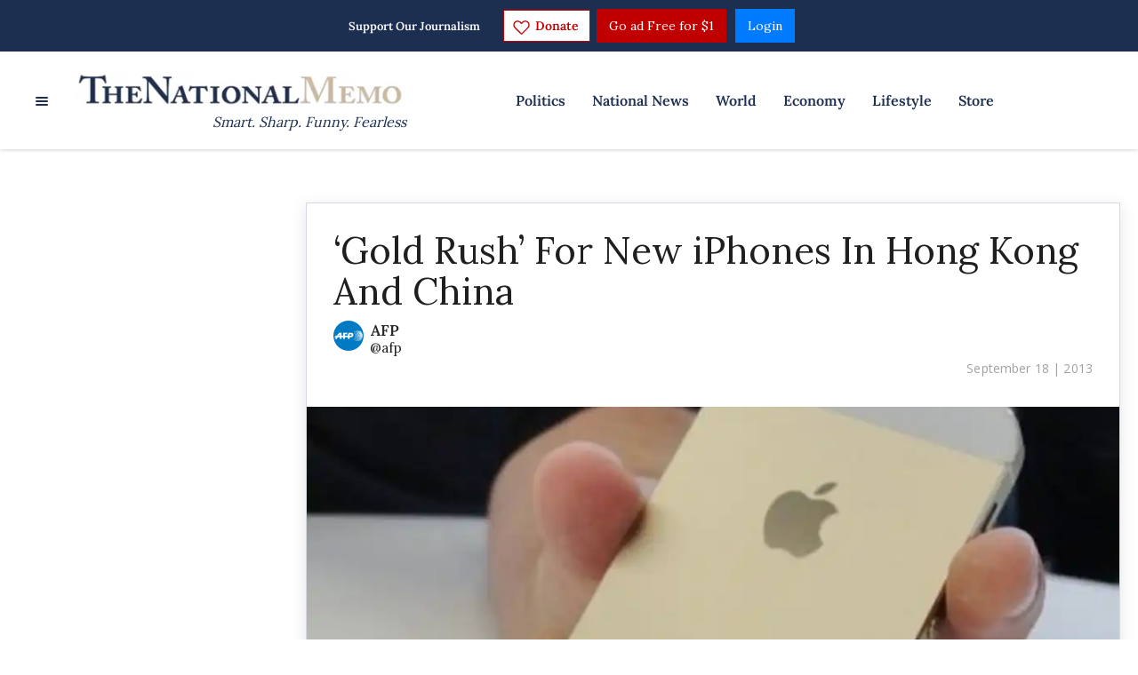

--- FILE ---
content_type: application/javascript; charset=UTF-8
request_url: https://thenationalmemo.disqus.com/count-data.js?2=https%3A%2F%2Fwww.nationalmemo.com%2Fdonald-trump-s-approval-rating-plunges&2=https%3A%2F%2Fwww.nationalmemo.com%2Fgold-rush-for-new-iphones-in-hong-kong-and-china&_=1768785643746
body_size: 406
content:
var DISQUSWIDGETS;

if (typeof DISQUSWIDGETS != 'undefined') {
    DISQUSWIDGETS.displayCount({"text":{"and":"and","comments":{"zero":"0 Comments","multiple":"{num} Comments","one":"1 Comment"}},"counts":[{"id":"https:\/\/www.nationalmemo.com\/gold-rush-for-new-iphones-in-hong-kong-and-china","comments":0},{"id":"https:\/\/www.nationalmemo.com\/donald-trump-s-approval-rating-plunges","comments":2}]});
}

--- FILE ---
content_type: application/javascript; charset=UTF-8
request_url: https://thenationalmemo.disqus.com/count-data.js?2=https%3A%2F%2Fwww.nationalmemo.com%2Fdonald-trump-s-approval-rating-plunges&2=https%3A%2F%2Fwww.nationalmemo.com%2Fgold-rush-for-new-iphones-in-hong-kong-and-china&2=https%3A%2F%2Fwww.nationalmemo.com%2Ftrump-civil-rights-2674902657&_=1768785643747
body_size: 490
content:
var DISQUSWIDGETS;

if (typeof DISQUSWIDGETS != 'undefined') {
    DISQUSWIDGETS.displayCount({"text":{"and":"and","comments":{"zero":"0 Comments","multiple":"{num} Comments","one":"1 Comment"}},"counts":[{"id":"https:\/\/www.nationalmemo.com\/gold-rush-for-new-iphones-in-hong-kong-and-china","comments":0},{"id":"https:\/\/www.nationalmemo.com\/donald-trump-s-approval-rating-plunges","comments":2},{"id":"https:\/\/www.nationalmemo.com\/trump-civil-rights-2674902657","comments":0}]});
}